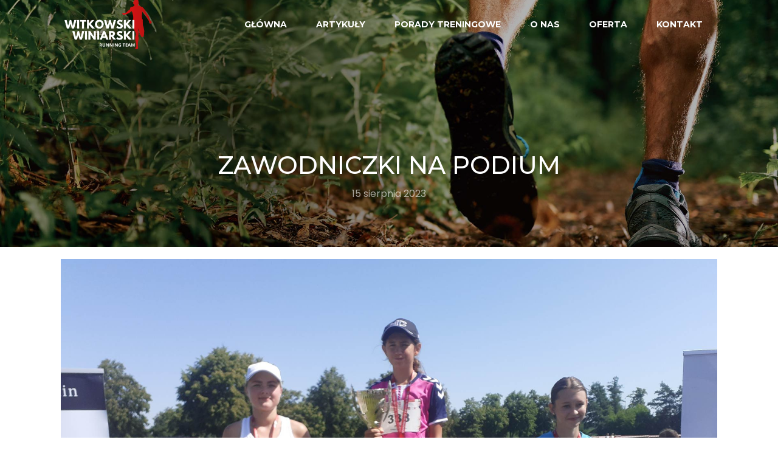

--- FILE ---
content_type: text/html; charset=UTF-8
request_url: https://witkowskiwiniarskirunning.pl/zawodniczki-na-podium/
body_size: 10645
content:
<!DOCTYPE html>
<html lang="pl-PL" itemscope itemtype="https://schema.org/BlogPosting" prefix="og: https://ogp.me/ns#" >
<head>
<meta charset="UTF-8">
<meta name="viewport" content="width=device-width, initial-scale=1.0">
<!-- WP_HEAD() START -->
<link rel="preload" as="style" href="https://fonts.googleapis.com/css?family=Poppins:100,200,300,400,500,600,700,800,900|Montserrat:100,200,300,400,500,600,700,800,900" >
<link rel="stylesheet" href="https://fonts.googleapis.com/css?family=Poppins:100,200,300,400,500,600,700,800,900|Montserrat:100,200,300,400,500,600,700,800,900">
	<style>img:is([sizes="auto" i], [sizes^="auto," i]) { contain-intrinsic-size: 3000px 1500px }</style>
	
<!-- Optymalizacja wyszukiwarek według Rank Math - https://rankmath.com/ -->
<title>ZAWODNICZKI NA PODIUM - WITKOWSKI &amp; WINIARSKI RUNNING TEAM</title>
<meta name="description" content="Dzisiaj w Kobylinie odbył się Jubileuszowy 30. Bieg Piłsudskiego."/>
<meta name="robots" content="index, follow, max-snippet:-1, max-video-preview:-1, max-image-preview:large"/>
<link rel="canonical" href="https://witkowskiwiniarskirunning.pl/zawodniczki-na-podium/" />
<meta property="og:locale" content="pl_PL" />
<meta property="og:type" content="article" />
<meta property="og:title" content="ZAWODNICZKI NA PODIUM - WITKOWSKI &amp; WINIARSKI RUNNING TEAM" />
<meta property="og:description" content="Dzisiaj w Kobylinie odbył się Jubileuszowy 30. Bieg Piłsudskiego." />
<meta property="og:url" content="https://witkowskiwiniarskirunning.pl/zawodniczki-na-podium/" />
<meta property="og:site_name" content="WITKOWSKI &amp; WINIARSKI RUNNING TEAM" />
<meta property="article:section" content="Artykuły" />
<meta property="og:image" content="https://witkowskiwiniarskirunning.pl/wp-content/uploads/2023/08/367512964_227982416416370_420880535087640520_n-1024x768.jpg" />
<meta property="og:image:secure_url" content="https://witkowskiwiniarskirunning.pl/wp-content/uploads/2023/08/367512964_227982416416370_420880535087640520_n-1024x768.jpg" />
<meta property="og:image:width" content="1024" />
<meta property="og:image:height" content="768" />
<meta property="og:image:alt" content="ZAWODNICZKI NA PODIUM" />
<meta property="og:image:type" content="image/jpeg" />
<meta property="article:published_time" content="2023-08-15T15:04:20+02:00" />
<meta name="twitter:card" content="summary_large_image" />
<meta name="twitter:title" content="ZAWODNICZKI NA PODIUM - WITKOWSKI &amp; WINIARSKI RUNNING TEAM" />
<meta name="twitter:description" content="Dzisiaj w Kobylinie odbył się Jubileuszowy 30. Bieg Piłsudskiego." />
<meta name="twitter:image" content="https://witkowskiwiniarskirunning.pl/wp-content/uploads/2023/08/367512964_227982416416370_420880535087640520_n-1024x768.jpg" />
<meta name="twitter:label1" content="Napisane przez" />
<meta name="twitter:data1" content="Marcin Witkowski" />
<meta name="twitter:label2" content="Czas czytania" />
<meta name="twitter:data2" content="Mniej niż minuta" />
<script type="application/ld+json" class="rank-math-schema">{"@context":"https://schema.org","@graph":[{"@type":["Person","Organization"],"@id":"https://witkowskiwiniarskirunning.pl/#person","name":"wrunning","logo":{"@type":"ImageObject","@id":"https://witkowskiwiniarskirunning.pl/#logo","url":"https://witkowskiwiniarskirunning.pl/wp-content/uploads/2020/12/131981107_3635344919892020_8858702715339657650_n.jpg","contentUrl":"https://witkowskiwiniarskirunning.pl/wp-content/uploads/2020/12/131981107_3635344919892020_8858702715339657650_n.jpg","caption":"wrunning","inLanguage":"pl-PL","width":"573","height":"280"},"image":{"@type":"ImageObject","@id":"https://witkowskiwiniarskirunning.pl/#logo","url":"https://witkowskiwiniarskirunning.pl/wp-content/uploads/2020/12/131981107_3635344919892020_8858702715339657650_n.jpg","contentUrl":"https://witkowskiwiniarskirunning.pl/wp-content/uploads/2020/12/131981107_3635344919892020_8858702715339657650_n.jpg","caption":"wrunning","inLanguage":"pl-PL","width":"573","height":"280"}},{"@type":"WebSite","@id":"https://witkowskiwiniarskirunning.pl/#website","url":"https://witkowskiwiniarskirunning.pl","name":"wrunning","publisher":{"@id":"https://witkowskiwiniarskirunning.pl/#person"},"inLanguage":"pl-PL"},{"@type":"ImageObject","@id":"https://witkowskiwiniarskirunning.pl/wp-content/uploads/2023/08/367512964_227982416416370_420880535087640520_n.jpg","url":"https://witkowskiwiniarskirunning.pl/wp-content/uploads/2023/08/367512964_227982416416370_420880535087640520_n.jpg","width":"2048","height":"1536","inLanguage":"pl-PL"},{"@type":"WebPage","@id":"https://witkowskiwiniarskirunning.pl/zawodniczki-na-podium/#webpage","url":"https://witkowskiwiniarskirunning.pl/zawodniczki-na-podium/","name":"ZAWODNICZKI NA PODIUM - WITKOWSKI &amp; WINIARSKI RUNNING TEAM","datePublished":"2023-08-15T15:04:20+02:00","dateModified":"2023-08-15T15:04:20+02:00","isPartOf":{"@id":"https://witkowskiwiniarskirunning.pl/#website"},"primaryImageOfPage":{"@id":"https://witkowskiwiniarskirunning.pl/wp-content/uploads/2023/08/367512964_227982416416370_420880535087640520_n.jpg"},"inLanguage":"pl-PL"},{"@type":"Person","@id":"https://witkowskiwiniarskirunning.pl/author/mwitkowski/","name":"Marcin Witkowski","url":"https://witkowskiwiniarskirunning.pl/author/mwitkowski/","image":{"@type":"ImageObject","@id":"https://secure.gravatar.com/avatar/823dfbf93788efcb67414bc1687e94d813c163cacbd7acf4b9f638f66a02d4cd?s=96&amp;d=mm&amp;r=g","url":"https://secure.gravatar.com/avatar/823dfbf93788efcb67414bc1687e94d813c163cacbd7acf4b9f638f66a02d4cd?s=96&amp;d=mm&amp;r=g","caption":"Marcin Witkowski","inLanguage":"pl-PL"}},{"@type":"BlogPosting","headline":"ZAWODNICZKI NA PODIUM - WITKOWSKI &amp; WINIARSKI RUNNING TEAM","datePublished":"2023-08-15T15:04:20+02:00","dateModified":"2023-08-15T15:04:20+02:00","articleSection":"Artyku\u0142y","author":{"@id":"https://witkowskiwiniarskirunning.pl/author/mwitkowski/","name":"Marcin Witkowski"},"publisher":{"@id":"https://witkowskiwiniarskirunning.pl/#person"},"description":"Dzisiaj w Kobylinie odby\u0142 si\u0119 Jubileuszowy 30. Bieg Pi\u0142sudskiego.","name":"ZAWODNICZKI NA PODIUM - WITKOWSKI &amp; WINIARSKI RUNNING TEAM","@id":"https://witkowskiwiniarskirunning.pl/zawodniczki-na-podium/#richSnippet","isPartOf":{"@id":"https://witkowskiwiniarskirunning.pl/zawodniczki-na-podium/#webpage"},"image":{"@id":"https://witkowskiwiniarskirunning.pl/wp-content/uploads/2023/08/367512964_227982416416370_420880535087640520_n.jpg"},"inLanguage":"pl-PL","mainEntityOfPage":{"@id":"https://witkowskiwiniarskirunning.pl/zawodniczki-na-podium/#webpage"}}]}</script>
<!-- /Wtyczka Rank Math WordPress SEO -->


<link rel='stylesheet' id='wp-block-library-css' href='https://witkowskiwiniarskirunning.pl/wp-includes/css/dist/block-library/style.min.css?ver=6.8.3' type='text/css' media='all' />
<style id='classic-theme-styles-inline-css' type='text/css'>
/*! This file is auto-generated */
.wp-block-button__link{color:#fff;background-color:#32373c;border-radius:9999px;box-shadow:none;text-decoration:none;padding:calc(.667em + 2px) calc(1.333em + 2px);font-size:1.125em}.wp-block-file__button{background:#32373c;color:#fff;text-decoration:none}
</style>
<style id='global-styles-inline-css' type='text/css'>
:root{--wp--preset--aspect-ratio--square: 1;--wp--preset--aspect-ratio--4-3: 4/3;--wp--preset--aspect-ratio--3-4: 3/4;--wp--preset--aspect-ratio--3-2: 3/2;--wp--preset--aspect-ratio--2-3: 2/3;--wp--preset--aspect-ratio--16-9: 16/9;--wp--preset--aspect-ratio--9-16: 9/16;--wp--preset--color--black: #000000;--wp--preset--color--cyan-bluish-gray: #abb8c3;--wp--preset--color--white: #ffffff;--wp--preset--color--pale-pink: #f78da7;--wp--preset--color--vivid-red: #cf2e2e;--wp--preset--color--luminous-vivid-orange: #ff6900;--wp--preset--color--luminous-vivid-amber: #fcb900;--wp--preset--color--light-green-cyan: #7bdcb5;--wp--preset--color--vivid-green-cyan: #00d084;--wp--preset--color--pale-cyan-blue: #8ed1fc;--wp--preset--color--vivid-cyan-blue: #0693e3;--wp--preset--color--vivid-purple: #9b51e0;--wp--preset--gradient--vivid-cyan-blue-to-vivid-purple: linear-gradient(135deg,rgba(6,147,227,1) 0%,rgb(155,81,224) 100%);--wp--preset--gradient--light-green-cyan-to-vivid-green-cyan: linear-gradient(135deg,rgb(122,220,180) 0%,rgb(0,208,130) 100%);--wp--preset--gradient--luminous-vivid-amber-to-luminous-vivid-orange: linear-gradient(135deg,rgba(252,185,0,1) 0%,rgba(255,105,0,1) 100%);--wp--preset--gradient--luminous-vivid-orange-to-vivid-red: linear-gradient(135deg,rgba(255,105,0,1) 0%,rgb(207,46,46) 100%);--wp--preset--gradient--very-light-gray-to-cyan-bluish-gray: linear-gradient(135deg,rgb(238,238,238) 0%,rgb(169,184,195) 100%);--wp--preset--gradient--cool-to-warm-spectrum: linear-gradient(135deg,rgb(74,234,220) 0%,rgb(151,120,209) 20%,rgb(207,42,186) 40%,rgb(238,44,130) 60%,rgb(251,105,98) 80%,rgb(254,248,76) 100%);--wp--preset--gradient--blush-light-purple: linear-gradient(135deg,rgb(255,206,236) 0%,rgb(152,150,240) 100%);--wp--preset--gradient--blush-bordeaux: linear-gradient(135deg,rgb(254,205,165) 0%,rgb(254,45,45) 50%,rgb(107,0,62) 100%);--wp--preset--gradient--luminous-dusk: linear-gradient(135deg,rgb(255,203,112) 0%,rgb(199,81,192) 50%,rgb(65,88,208) 100%);--wp--preset--gradient--pale-ocean: linear-gradient(135deg,rgb(255,245,203) 0%,rgb(182,227,212) 50%,rgb(51,167,181) 100%);--wp--preset--gradient--electric-grass: linear-gradient(135deg,rgb(202,248,128) 0%,rgb(113,206,126) 100%);--wp--preset--gradient--midnight: linear-gradient(135deg,rgb(2,3,129) 0%,rgb(40,116,252) 100%);--wp--preset--font-size--small: 13px;--wp--preset--font-size--medium: 20px;--wp--preset--font-size--large: 36px;--wp--preset--font-size--x-large: 42px;--wp--preset--spacing--20: 0.44rem;--wp--preset--spacing--30: 0.67rem;--wp--preset--spacing--40: 1rem;--wp--preset--spacing--50: 1.5rem;--wp--preset--spacing--60: 2.25rem;--wp--preset--spacing--70: 3.38rem;--wp--preset--spacing--80: 5.06rem;--wp--preset--shadow--natural: 6px 6px 9px rgba(0, 0, 0, 0.2);--wp--preset--shadow--deep: 12px 12px 50px rgba(0, 0, 0, 0.4);--wp--preset--shadow--sharp: 6px 6px 0px rgba(0, 0, 0, 0.2);--wp--preset--shadow--outlined: 6px 6px 0px -3px rgba(255, 255, 255, 1), 6px 6px rgba(0, 0, 0, 1);--wp--preset--shadow--crisp: 6px 6px 0px rgba(0, 0, 0, 1);}:where(.is-layout-flex){gap: 0.5em;}:where(.is-layout-grid){gap: 0.5em;}body .is-layout-flex{display: flex;}.is-layout-flex{flex-wrap: wrap;align-items: center;}.is-layout-flex > :is(*, div){margin: 0;}body .is-layout-grid{display: grid;}.is-layout-grid > :is(*, div){margin: 0;}:where(.wp-block-columns.is-layout-flex){gap: 2em;}:where(.wp-block-columns.is-layout-grid){gap: 2em;}:where(.wp-block-post-template.is-layout-flex){gap: 1.25em;}:where(.wp-block-post-template.is-layout-grid){gap: 1.25em;}.has-black-color{color: var(--wp--preset--color--black) !important;}.has-cyan-bluish-gray-color{color: var(--wp--preset--color--cyan-bluish-gray) !important;}.has-white-color{color: var(--wp--preset--color--white) !important;}.has-pale-pink-color{color: var(--wp--preset--color--pale-pink) !important;}.has-vivid-red-color{color: var(--wp--preset--color--vivid-red) !important;}.has-luminous-vivid-orange-color{color: var(--wp--preset--color--luminous-vivid-orange) !important;}.has-luminous-vivid-amber-color{color: var(--wp--preset--color--luminous-vivid-amber) !important;}.has-light-green-cyan-color{color: var(--wp--preset--color--light-green-cyan) !important;}.has-vivid-green-cyan-color{color: var(--wp--preset--color--vivid-green-cyan) !important;}.has-pale-cyan-blue-color{color: var(--wp--preset--color--pale-cyan-blue) !important;}.has-vivid-cyan-blue-color{color: var(--wp--preset--color--vivid-cyan-blue) !important;}.has-vivid-purple-color{color: var(--wp--preset--color--vivid-purple) !important;}.has-black-background-color{background-color: var(--wp--preset--color--black) !important;}.has-cyan-bluish-gray-background-color{background-color: var(--wp--preset--color--cyan-bluish-gray) !important;}.has-white-background-color{background-color: var(--wp--preset--color--white) !important;}.has-pale-pink-background-color{background-color: var(--wp--preset--color--pale-pink) !important;}.has-vivid-red-background-color{background-color: var(--wp--preset--color--vivid-red) !important;}.has-luminous-vivid-orange-background-color{background-color: var(--wp--preset--color--luminous-vivid-orange) !important;}.has-luminous-vivid-amber-background-color{background-color: var(--wp--preset--color--luminous-vivid-amber) !important;}.has-light-green-cyan-background-color{background-color: var(--wp--preset--color--light-green-cyan) !important;}.has-vivid-green-cyan-background-color{background-color: var(--wp--preset--color--vivid-green-cyan) !important;}.has-pale-cyan-blue-background-color{background-color: var(--wp--preset--color--pale-cyan-blue) !important;}.has-vivid-cyan-blue-background-color{background-color: var(--wp--preset--color--vivid-cyan-blue) !important;}.has-vivid-purple-background-color{background-color: var(--wp--preset--color--vivid-purple) !important;}.has-black-border-color{border-color: var(--wp--preset--color--black) !important;}.has-cyan-bluish-gray-border-color{border-color: var(--wp--preset--color--cyan-bluish-gray) !important;}.has-white-border-color{border-color: var(--wp--preset--color--white) !important;}.has-pale-pink-border-color{border-color: var(--wp--preset--color--pale-pink) !important;}.has-vivid-red-border-color{border-color: var(--wp--preset--color--vivid-red) !important;}.has-luminous-vivid-orange-border-color{border-color: var(--wp--preset--color--luminous-vivid-orange) !important;}.has-luminous-vivid-amber-border-color{border-color: var(--wp--preset--color--luminous-vivid-amber) !important;}.has-light-green-cyan-border-color{border-color: var(--wp--preset--color--light-green-cyan) !important;}.has-vivid-green-cyan-border-color{border-color: var(--wp--preset--color--vivid-green-cyan) !important;}.has-pale-cyan-blue-border-color{border-color: var(--wp--preset--color--pale-cyan-blue) !important;}.has-vivid-cyan-blue-border-color{border-color: var(--wp--preset--color--vivid-cyan-blue) !important;}.has-vivid-purple-border-color{border-color: var(--wp--preset--color--vivid-purple) !important;}.has-vivid-cyan-blue-to-vivid-purple-gradient-background{background: var(--wp--preset--gradient--vivid-cyan-blue-to-vivid-purple) !important;}.has-light-green-cyan-to-vivid-green-cyan-gradient-background{background: var(--wp--preset--gradient--light-green-cyan-to-vivid-green-cyan) !important;}.has-luminous-vivid-amber-to-luminous-vivid-orange-gradient-background{background: var(--wp--preset--gradient--luminous-vivid-amber-to-luminous-vivid-orange) !important;}.has-luminous-vivid-orange-to-vivid-red-gradient-background{background: var(--wp--preset--gradient--luminous-vivid-orange-to-vivid-red) !important;}.has-very-light-gray-to-cyan-bluish-gray-gradient-background{background: var(--wp--preset--gradient--very-light-gray-to-cyan-bluish-gray) !important;}.has-cool-to-warm-spectrum-gradient-background{background: var(--wp--preset--gradient--cool-to-warm-spectrum) !important;}.has-blush-light-purple-gradient-background{background: var(--wp--preset--gradient--blush-light-purple) !important;}.has-blush-bordeaux-gradient-background{background: var(--wp--preset--gradient--blush-bordeaux) !important;}.has-luminous-dusk-gradient-background{background: var(--wp--preset--gradient--luminous-dusk) !important;}.has-pale-ocean-gradient-background{background: var(--wp--preset--gradient--pale-ocean) !important;}.has-electric-grass-gradient-background{background: var(--wp--preset--gradient--electric-grass) !important;}.has-midnight-gradient-background{background: var(--wp--preset--gradient--midnight) !important;}.has-small-font-size{font-size: var(--wp--preset--font-size--small) !important;}.has-medium-font-size{font-size: var(--wp--preset--font-size--medium) !important;}.has-large-font-size{font-size: var(--wp--preset--font-size--large) !important;}.has-x-large-font-size{font-size: var(--wp--preset--font-size--x-large) !important;}
:where(.wp-block-post-template.is-layout-flex){gap: 1.25em;}:where(.wp-block-post-template.is-layout-grid){gap: 1.25em;}
:where(.wp-block-columns.is-layout-flex){gap: 2em;}:where(.wp-block-columns.is-layout-grid){gap: 2em;}
:root :where(.wp-block-pullquote){font-size: 1.5em;line-height: 1.6;}
</style>
<link rel='stylesheet' id='oxygen-css' href='https://witkowskiwiniarskirunning.pl/wp-content/plugins/oxygen/component-framework/oxygen.css?ver=4.9.1' type='text/css' media='all' />
<script type="text/javascript" src="https://witkowskiwiniarskirunning.pl/wp-includes/js/jquery/jquery.min.js?ver=3.7.1" id="jquery-core-js"></script>

<!-- OG: 3.3.7 --><link rel="image_src" href="https://witkowskiwiniarskirunning.pl/wp-content/uploads/2023/08/367512964_227982416416370_420880535087640520_n.jpg"><meta name="msapplication-TileImage" content="https://witkowskiwiniarskirunning.pl/wp-content/uploads/2023/08/367512964_227982416416370_420880535087640520_n.jpg">
<meta property="og:image" content="https://witkowskiwiniarskirunning.pl/wp-content/uploads/2023/08/367512964_227982416416370_420880535087640520_n.jpg"><meta property="og:image:secure_url" content="https://witkowskiwiniarskirunning.pl/wp-content/uploads/2023/08/367512964_227982416416370_420880535087640520_n.jpg"><meta property="og:image:width" content="2048"><meta property="og:image:height" content="1536"><meta property="og:image:alt" content="367512964_227982416416370_420880535087640520_n"><meta property="og:image:type" content="image/jpeg"><meta property="og:description" content="Dzisiaj w Kobylinie odbył się Jubileuszowy 30. Bieg Piłsudskiego. W biegu szkolnym przełajowym na dystansie 800 m startowały moje podopieczne które zajęły miejsca na podium. Oliwia Chytrowska- drugie miejsce Nikola Łacina- trzecie miejsce Zapraszamy młodzież w wieku 12-18 lat z Krotoszyna i okolic do naszej grupy."><meta property="og:type" content="article"><meta property="og:locale" content="pl_PL"><meta property="og:site_name" content="WITKOWSKI &amp; WINIARSKI RUNNING TEAM"><meta property="og:title" content="ZAWODNICZKI NA PODIUM"><meta property="og:url" content="https://witkowskiwiniarskirunning.pl/zawodniczki-na-podium/"><meta property="og:updated_time" content="2023-08-15T15:04:20+02:00">
<meta property="article:published_time" content="2023-08-15T13:04:20+00:00"><meta property="article:modified_time" content="2023-08-15T13:04:20+00:00"><meta property="article:section" content="Artykuły"><meta property="article:author:first_name" content="Marcin"><meta property="article:author:last_name" content="Witkowski"><meta property="article:author:username" content="Marcin Witkowski">
<meta property="twitter:partner" content="ogwp"><meta property="twitter:card" content="summary_large_image"><meta property="twitter:image" content="https://witkowskiwiniarskirunning.pl/wp-content/uploads/2023/08/367512964_227982416416370_420880535087640520_n.jpg"><meta property="twitter:image:alt" content="367512964_227982416416370_420880535087640520_n"><meta property="twitter:title" content="ZAWODNICZKI NA PODIUM"><meta property="twitter:description" content="Dzisiaj w Kobylinie odbył się Jubileuszowy 30. Bieg Piłsudskiego. W biegu szkolnym przełajowym na dystansie 800 m startowały moje podopieczne które zajęły miejsca na podium. Oliwia Chytrowska-..."><meta property="twitter:url" content="https://witkowskiwiniarskirunning.pl/zawodniczki-na-podium/"><meta property="twitter:label1" content="Czas czytania"><meta property="twitter:data1" content="Mniej niż minuta">
<meta itemprop="image" content="https://witkowskiwiniarskirunning.pl/wp-content/uploads/2023/08/367512964_227982416416370_420880535087640520_n.jpg"><meta itemprop="name" content="ZAWODNICZKI NA PODIUM"><meta itemprop="description" content="Dzisiaj w Kobylinie odbył się Jubileuszowy 30. Bieg Piłsudskiego. W biegu szkolnym przełajowym na dystansie 800 m startowały moje podopieczne które zajęły miejsca na podium. Oliwia Chytrowska- drugie miejsce Nikola Łacina- trzecie miejsce Zapraszamy młodzież w wieku 12-18 lat z Krotoszyna i okolic do naszej grupy."><meta itemprop="datePublished" content="2023-08-15"><meta itemprop="dateModified" content="2023-08-15T13:04:20+00:00">
<meta property="profile:first_name" content="Marcin"><meta property="profile:last_name" content="Witkowski"><meta property="profile:username" content="Marcin Witkowski">
<!-- /OG -->

<link rel="https://api.w.org/" href="https://witkowskiwiniarskirunning.pl/wp-json/" /><link rel="alternate" title="JSON" type="application/json" href="https://witkowskiwiniarskirunning.pl/wp-json/wp/v2/posts/8339" /><link rel="EditURI" type="application/rsd+xml" title="RSD" href="https://witkowskiwiniarskirunning.pl/xmlrpc.php?rsd" />
<meta name="generator" content="WordPress 6.8.3" />
<link rel='shortlink' href='https://witkowskiwiniarskirunning.pl/?p=8339' />
<link rel="alternate" title="oEmbed (JSON)" type="application/json+oembed" href="https://witkowskiwiniarskirunning.pl/wp-json/oembed/1.0/embed?url=https%3A%2F%2Fwitkowskiwiniarskirunning.pl%2Fzawodniczki-na-podium%2F" />
<link rel="alternate" title="oEmbed (XML)" type="text/xml+oembed" href="https://witkowskiwiniarskirunning.pl/wp-json/oembed/1.0/embed?url=https%3A%2F%2Fwitkowskiwiniarskirunning.pl%2Fzawodniczki-na-podium%2F&#038;format=xml" />
<!-- Global site tag (gtag.js) - Google Analytics -->
<script async src="https://www.googletagmanager.com/gtag/js?id=G-CC85GCK9YN"></script>
<script>
  window.dataLayer = window.dataLayer || [];
  function gtag(){dataLayer.push(arguments);}
  gtag('js', new Date());

  gtag('config', 'G-CC85GCK9YN');
</script><meta name="facebook-domain-verification" content="17gbdd3rt7p42qfe9hz7t7ftlpjf2d" /><link rel="icon" href="https://witkowskiwiniarskirunning.pl/wp-content/uploads/2024/05/cropped-logomy-32x32.jpg" sizes="32x32" />
<link rel="icon" href="https://witkowskiwiniarskirunning.pl/wp-content/uploads/2024/05/cropped-logomy-192x192.jpg" sizes="192x192" />
<link rel="apple-touch-icon" href="https://witkowskiwiniarskirunning.pl/wp-content/uploads/2024/05/cropped-logomy-180x180.jpg" />
<meta name="msapplication-TileImage" content="https://witkowskiwiniarskirunning.pl/wp-content/uploads/2024/05/cropped-logomy-270x270.jpg" />
		<style type="text/css" id="wp-custom-css">
			.oxy-stock-content-styles {
	word-break: break-word;
}

#fluentform_1_success p {
	color: white !important;
}

.ff-el-input--label {
	color: white !important;
	font-size: 14px !important;
}

.ff-btn {
	background: black !important;
	color: white !important;
	padding: 12px 36px !important;
}		</style>
		<link rel='stylesheet' id='oxygen-cache-10-css' href='//witkowskiwiniarskirunning.pl/wp-content/uploads/oxygen/css/10.css?cache=1756976166&#038;ver=6.8.3' type='text/css' media='all' />
<link rel='stylesheet' id='oxygen-cache-6-css' href='//witkowskiwiniarskirunning.pl/wp-content/uploads/oxygen/css/6.css?cache=1726561783&#038;ver=6.8.3' type='text/css' media='all' />
<link rel='stylesheet' id='oxygen-universal-styles-css' href='//witkowskiwiniarskirunning.pl/wp-content/uploads/oxygen/css/universal.css?cache=1759735990&#038;ver=6.8.3' type='text/css' media='all' />
<!-- END OF WP_HEAD() -->
</head>
<body class="wp-singular post-template-default single single-post postid-8339 single-format-standard wp-theme-oxygen-is-not-a-theme  wp-embed-responsive oxygen-body" >

<script src="https://ajax.googleapis.com/ajax/libs/jquery/2.1.1/jquery.min.js"></script>


						<div id="div_block-148-87" class="ct-div-block" ><div id="div_block-144-87" class="ct-div-block" ><header id="_header-2-87" class="oxy-header-wrapper oxy-sticky-header oxy-overlay-header oxy-header" ><div id="_header_row-22-87" class="oxygen-hide-in-sticky oxy-header-row" ><div class="oxy-header-container"><div id="_header_left-23-87" class="oxy-header-left" ><a id="link-24-87" class="ct-link hosting-logo" href="/" target="_self"  ><img  id="image-25-87" alt="" src="https://witkowskiwiniarskirunning.pl/wp-content/uploads/2024/05/2.png" class="ct-image"/></a></div><div id="_header_center-26-87" class="oxy-header-center" ></div><div id="_header_right-28-87" class="oxy-header-right" ><nav id="_nav_menu-27-87" class="oxy-nav-menu" ><div class='oxy-menu-toggle'><div class='oxy-nav-menu-hamburger-wrap'><div class='oxy-nav-menu-hamburger'><div class='oxy-nav-menu-hamburger-line'></div><div class='oxy-nav-menu-hamburger-line'></div><div class='oxy-nav-menu-hamburger-line'></div></div></div></div><div class="menu-menu-glowne-container"><ul id="menu-menu-glowne" class="oxy-nav-menu-list"><li id="menu-item-56" class="menu-item menu-item-type-post_type menu-item-object-page menu-item-home menu-item-56"><a href="https://witkowskiwiniarskirunning.pl/">Główna</a></li>
<li id="menu-item-55" class="menu-item menu-item-type-post_type menu-item-object-page menu-item-55"><a href="https://witkowskiwiniarskirunning.pl/artykuly/">Artykuły</a></li>
<li id="menu-item-52" class="menu-item menu-item-type-post_type menu-item-object-page menu-item-52"><a href="https://witkowskiwiniarskirunning.pl/porady-treningowe/">Porady treningowe</a></li>
<li id="menu-item-53" class="menu-item menu-item-type-post_type menu-item-object-page menu-item-53"><a href="https://witkowskiwiniarskirunning.pl/o-nas/">O nas</a></li>
<li id="menu-item-90" class="menu-item menu-item-type-post_type menu-item-object-page menu-item-90"><a href="https://witkowskiwiniarskirunning.pl/cennik/">Oferta</a></li>
<li id="menu-item-54" class="menu-item menu-item-type-post_type menu-item-object-page menu-item-54"><a href="https://witkowskiwiniarskirunning.pl/kontakt/">Kontakt</a></li>
</ul></div></nav></div></div></div><div id="_header_row-163-10" class="oxygen-show-in-sticky-only oxy-header-row" ><div class="oxy-header-container"><div id="_header_left-164-10" class="oxy-header-left" ><a id="link-165-10" class="ct-link hosting-logo" href="/" target="_self"  ><img  id="image-166-10" alt="" src="https://witkowskiwiniarskirunning.pl/wp-content/uploads/2024/05/1.png" class="ct-image"/></a></div><div id="_header_center-167-10" class="oxy-header-center" ></div><div id="_header_right-168-10" class="oxy-header-right" ><nav id="_nav_menu-169-10" class="oxy-nav-menu" ><div class='oxy-menu-toggle'><div class='oxy-nav-menu-hamburger-wrap'><div class='oxy-nav-menu-hamburger'><div class='oxy-nav-menu-hamburger-line'></div><div class='oxy-nav-menu-hamburger-line'></div><div class='oxy-nav-menu-hamburger-line'></div></div></div></div><div class="menu-menu-glowne-container"><ul id="menu-menu-glowne-1" class="oxy-nav-menu-list"><li class="menu-item menu-item-type-post_type menu-item-object-page menu-item-home menu-item-56"><a href="https://witkowskiwiniarskirunning.pl/">Główna</a></li>
<li class="menu-item menu-item-type-post_type menu-item-object-page menu-item-55"><a href="https://witkowskiwiniarskirunning.pl/artykuly/">Artykuły</a></li>
<li class="menu-item menu-item-type-post_type menu-item-object-page menu-item-52"><a href="https://witkowskiwiniarskirunning.pl/porady-treningowe/">Porady treningowe</a></li>
<li class="menu-item menu-item-type-post_type menu-item-object-page menu-item-53"><a href="https://witkowskiwiniarskirunning.pl/o-nas/">O nas</a></li>
<li class="menu-item menu-item-type-post_type menu-item-object-page menu-item-90"><a href="https://witkowskiwiniarskirunning.pl/cennik/">Oferta</a></li>
<li class="menu-item menu-item-type-post_type menu-item-object-page menu-item-54"><a href="https://witkowskiwiniarskirunning.pl/kontakt/">Kontakt</a></li>
</ul></div></nav></div></div></div></header>
				<script type="text/javascript">
			jQuery(document).ready(function() {
				var selector = "#_header-2-87",
					scrollval = parseInt("300");
				if (!scrollval || scrollval < 1) {
										if (jQuery(window).width() >= 1121){
											jQuery("body").css("margin-top", jQuery(selector).outerHeight());
						jQuery(selector).addClass("oxy-sticky-header-active");
										}
									}
				else {
					var scrollTopOld = 0;
					jQuery(window).scroll(function() {
						if (!jQuery('body').hasClass('oxy-nav-menu-prevent-overflow')) {
							if (jQuery(this).scrollTop() > scrollval 
																) {
								if (
																		jQuery(window).width() >= 1121 && 
																		!jQuery(selector).hasClass("oxy-sticky-header-active")) {
									if (jQuery(selector).css('position')!='absolute') {
										jQuery("body").css("margin-top", jQuery(selector).outerHeight());
									}
									jQuery(selector)
										.addClass("oxy-sticky-header-active")
																			.addClass("oxy-sticky-header-fade-in");
																	}
							}
							else {
								jQuery(selector)
									.removeClass("oxy-sticky-header-fade-in")
									.removeClass("oxy-sticky-header-active");
								if (jQuery(selector).css('position')!='absolute') {
									jQuery("body").css("margin-top", "");
								}
							}
							scrollTopOld = jQuery(this).scrollTop();
						}
					})
				}
			});
		</script><header id="_header-187-10" class="oxy-header-wrapper oxy-overlay-header oxy-header" ><div id="_header_row-188-10" class="oxy-header-row" ><div class="oxy-header-container"><div id="_header_left-189-10" class="oxy-header-left" ><a id="link-192-10" class="ct-link" href="/" target="_self"  ><img  id="image-193-10" alt="" src="https://witkowskiwiniarskirunning.pl/wp-content/uploads/2024/05/2.png" class="ct-image"/></a></div><div id="_header_center-190-10" class="oxy-header-center" ></div><div id="_header_right-191-10" class="oxy-header-right" ><nav id="_nav_menu-194-10" class="oxy-nav-menu oxy-nav-menu-dropdowns" ><div class='oxy-menu-toggle'><div class='oxy-nav-menu-hamburger-wrap'><div class='oxy-nav-menu-hamburger'><div class='oxy-nav-menu-hamburger-line'></div><div class='oxy-nav-menu-hamburger-line'></div><div class='oxy-nav-menu-hamburger-line'></div></div></div></div><div class="menu-menu-glowne-container"><ul id="menu-menu-glowne-2" class="oxy-nav-menu-list"><li class="menu-item menu-item-type-post_type menu-item-object-page menu-item-home menu-item-56"><a href="https://witkowskiwiniarskirunning.pl/">Główna</a></li>
<li class="menu-item menu-item-type-post_type menu-item-object-page menu-item-55"><a href="https://witkowskiwiniarskirunning.pl/artykuly/">Artykuły</a></li>
<li class="menu-item menu-item-type-post_type menu-item-object-page menu-item-52"><a href="https://witkowskiwiniarskirunning.pl/porady-treningowe/">Porady treningowe</a></li>
<li class="menu-item menu-item-type-post_type menu-item-object-page menu-item-53"><a href="https://witkowskiwiniarskirunning.pl/o-nas/">O nas</a></li>
<li class="menu-item menu-item-type-post_type menu-item-object-page menu-item-90"><a href="https://witkowskiwiniarskirunning.pl/cennik/">Oferta</a></li>
<li class="menu-item menu-item-type-post_type menu-item-object-page menu-item-54"><a href="https://witkowskiwiniarskirunning.pl/kontakt/">Kontakt</a></li>
</ul></div></nav></div></div></div></header>
		<section id="section-8-111" class=" ct-section" ><div class="ct-section-inner-wrap"><h1 id="headline-10-111" class="ct-headline hosting-heading-one"><span id="span-11-111" class="ct-span" >ZAWODNICZKI NA PODIUM</span></h1><div id="text_block-12-111" class="ct-text-block" ><span id="span-13-111" class="ct-span" >15 sierpnia 2023</span></div></div></section><section id="section-3-111" class=" ct-section" ><div class="ct-section-inner-wrap"><img  id="image-22-6" alt="" src="https://witkowskiwiniarskirunning.pl/wp-content/uploads/2023/08/367512964_227982416416370_420880535087640520_n.jpg" class="ct-image"/><div id="text_block-5-111" class="ct-text-block" ><span id="span-7-111" class="ct-span oxy-stock-content-styles hosting-other-single" >
<p>Dzisiaj w Kobylinie odbył się Jubileuszowy 30. Bieg Piłsudskiego.</p>



<p>W biegu szkolnym przełajowym na dystansie 800 m startowały moje podopieczne które zajęły miejsca na podium.</p>



<p><img loading="lazy" decoding="async" height="16" width="16" alt="👉" src="https://static.xx.fbcdn.net/images/emoji.php/v9/t51/1/16/1f449.png"> Oliwia Chytrowska- drugie miejsce<img loading="lazy" decoding="async" height="16" width="16" alt="🥈" src="https://static.xx.fbcdn.net/images/emoji.php/v9/t15/1/16/1f948.png"></p>



<p><img loading="lazy" decoding="async" height="16" width="16" alt="👉" src="https://static.xx.fbcdn.net/images/emoji.php/v9/t51/1/16/1f449.png"> Nikola Łacina- trzecie miejsce <img loading="lazy" decoding="async" height="16" width="16" alt="🥉" src="https://static.xx.fbcdn.net/images/emoji.php/v9/t96/1/16/1f949.png"></p>



<p><a></a>Zapraszamy młodzież w wieku 12-18 lat z Krotoszyna i okolic</p>



<p>do naszej grupy.  </p>
</span></div><div id="code_block-4-111" class="ct-code-block" ><!-- --></div><div id="new_columns-24-6" class="ct-new-columns" ><div id="div_block-25-6" class="ct-div-block" ><div id="code_block-28-6" class="ct-code-block" ><a href="https://witkowskiwiniarskirunning.pl/wyniki-moich-podopiecznych-z-12-13-sierpnia-2023/" rel="prev">&laquo; Poprzedni</a></div></div><div id="div_block-26-6" class="ct-div-block" ><div id="code_block-29-6" class="ct-code-block" ><a href="https://witkowskiwiniarskirunning.pl/wyniki-witkowski-running-team-z-xxx-biegu-im-marszalka-jozefa-pilsudskiego/" rel="next">Natępny &raquo; </a></div></div></div></div></section></div><section id="section-8-87" class=" ct-section" ><div class="ct-section-inner-wrap"><div id="new_columns-121-87" class="ct-new-columns" ><div id="div_block-122-87" class="ct-div-block" ><a id="link-129-87" class="ct-link hosting-logo" href="/" target="_self"  ><img  id="image-130-87" alt="" src="https://witkowskiwiniarskirunning.pl/wp-content/uploads/2024/05/2.png" class="ct-image"/></a></div><div id="div_block-123-87" class="ct-div-block" ><h3 id="headline-181-10" class="ct-headline">Menu</h3><nav id="_nav_menu-124-87" class="oxy-nav-menu oxy-nav-menu-dropdown-arrow oxy-nav-menu-vertical" ><div class='oxy-menu-toggle'><div class='oxy-nav-menu-hamburger-wrap'><div class='oxy-nav-menu-hamburger'><div class='oxy-nav-menu-hamburger-line'></div><div class='oxy-nav-menu-hamburger-line'></div><div class='oxy-nav-menu-hamburger-line'></div></div></div></div><div class="menu-menu-glowne-container"><ul id="menu-menu-glowne-3" class="oxy-nav-menu-list"><li class="menu-item menu-item-type-post_type menu-item-object-page menu-item-home menu-item-56"><a href="https://witkowskiwiniarskirunning.pl/">Główna</a></li>
<li class="menu-item menu-item-type-post_type menu-item-object-page menu-item-55"><a href="https://witkowskiwiniarskirunning.pl/artykuly/">Artykuły</a></li>
<li class="menu-item menu-item-type-post_type menu-item-object-page menu-item-52"><a href="https://witkowskiwiniarskirunning.pl/porady-treningowe/">Porady treningowe</a></li>
<li class="menu-item menu-item-type-post_type menu-item-object-page menu-item-53"><a href="https://witkowskiwiniarskirunning.pl/o-nas/">O nas</a></li>
<li class="menu-item menu-item-type-post_type menu-item-object-page menu-item-90"><a href="https://witkowskiwiniarskirunning.pl/cennik/">Oferta</a></li>
<li class="menu-item menu-item-type-post_type menu-item-object-page menu-item-54"><a href="https://witkowskiwiniarskirunning.pl/kontakt/">Kontakt</a></li>
</ul></div></nav></div><div id="div_block-125-87" class="ct-div-block" ><h3 id="headline-138-87" class="ct-headline">Polub nas</h3><div id="_social_icons-141-87" class="oxy-social-icons" ><a href='https://www.facebook.com/TeoriaBieganiaWitkowskiegoWiniarskiego/' target='_blank' class='oxy-social-icons-facebook'><svg><title>Visit our Facebook</title><use xlink:href='#oxy-social-icons-icon-facebook'></use></svg></a><a href='https://www.instagram.com/teoria_biegania/' target='_blank' class='oxy-social-icons-instagram'><svg><title>Visit our Instagram</title><use xlink:href='#oxy-social-icons-icon-instagram'></use></svg></a><a href='https://www.youtube.com/@teoriabiegania' target='_blank' class='oxy-social-icons-youtube'><svg><title>Visit our YouTube channel</title><use xlink:href='#oxy-social-icons-icon-youtube'></use></svg></a></div></div></div><div id="new_columns-153-10" class="ct-new-columns" ><div id="div_block-154-10" class="ct-div-block hosting-footer-1-column" ><div id="text_block-177-10" class="ct-text-block" >Copyright © 2020 | <span id="span-178-10" class="ct-span" >WITKOWSKI &amp; WINIARSKI RUNNING TEAM</span></div></div><div id="div_block-160-10" class="ct-div-block hosting-footer-1-column" ><div id="_rich_text-180-10" class="oxy-rich-text" ><p>Realizacja: <a href="https://elevationgroup.cc/">Elevation Group</a></p></div><div id="code_block-195-10" class="ct-code-block" ><!-- Created by Luke Wojcik --></div></div></div></div></section></div>	<!-- WP_FOOTER -->
<script type="speculationrules">
{"prefetch":[{"source":"document","where":{"and":[{"href_matches":"\/*"},{"not":{"href_matches":["\/wp-*.php","\/wp-admin\/*","\/wp-content\/uploads\/*","\/wp-content\/*","\/wp-content\/plugins\/*","\/wp-content\/themes\/twentytwenty\/*","\/wp-content\/themes\/oxygen-is-not-a-theme\/*","\/*\\?(.+)"]}},{"not":{"selector_matches":"a[rel~=\"nofollow\"]"}},{"not":{"selector_matches":".no-prefetch, .no-prefetch a"}}]},"eagerness":"conservative"}]}
</script>

		<script type="text/javascript">
			jQuery(document).ready(function() {
				jQuery('body').on('click', '.oxy-menu-toggle', function() {
					jQuery(this).parent('.oxy-nav-menu').toggleClass('oxy-nav-menu-open');
					jQuery('body').toggleClass('oxy-nav-menu-prevent-overflow');
					jQuery('html').toggleClass('oxy-nav-menu-prevent-overflow');
				});
				var selector = '.oxy-nav-menu-open .menu-item a[href*="#"]';
				jQuery('body').on('click', selector, function(){
					jQuery('.oxy-nav-menu-open').removeClass('oxy-nav-menu-open');
					jQuery('body').removeClass('oxy-nav-menu-prevent-overflow');
					jQuery('html').removeClass('oxy-nav-menu-prevent-overflow');
					jQuery(this).click();
				});
			});
		</script>

	
		<svg style="position: absolute; width: 0; height: 0; overflow: hidden;" version="1.1" xmlns="http://www.w3.org/2000/svg" xmlns:xlink="http://www.w3.org/1999/xlink">
		   <defs>
		      <symbol id="oxy-social-icons-icon-linkedin" viewBox="0 0 32 32">
		         <title>linkedin</title>
		         <path d="M12 12h5.535v2.837h0.079c0.77-1.381 2.655-2.837 5.464-2.837 5.842 0 6.922 3.637 6.922 8.367v9.633h-5.769v-8.54c0-2.037-0.042-4.657-3.001-4.657-3.005 0-3.463 2.218-3.463 4.509v8.688h-5.767v-18z"></path>
		         <path d="M2 12h6v18h-6v-18z"></path>
		         <path d="M8 7c0 1.657-1.343 3-3 3s-3-1.343-3-3c0-1.657 1.343-3 3-3s3 1.343 3 3z"></path>
		      </symbol>
		      <symbol id="oxy-social-icons-icon-facebook" viewBox="0 0 32 32">
		         <title>facebook</title>
		         <path d="M19 6h5v-6h-5c-3.86 0-7 3.14-7 7v3h-4v6h4v16h6v-16h5l1-6h-6v-3c0-0.542 0.458-1 1-1z"></path>
		      </symbol>
		      <symbol id="oxy-social-icons-icon-pinterest" viewBox="0 0 32 32">
		         <title>pinterest</title>
		         <path d="M16 2.138c-7.656 0-13.863 6.206-13.863 13.863 0 5.875 3.656 10.887 8.813 12.906-0.119-1.094-0.231-2.781 0.050-3.975 0.25-1.081 1.625-6.887 1.625-6.887s-0.412-0.831-0.412-2.056c0-1.925 1.119-3.369 2.506-3.369 1.181 0 1.756 0.887 1.756 1.95 0 1.188-0.756 2.969-1.15 4.613-0.331 1.381 0.688 2.506 2.050 2.506 2.462 0 4.356-2.6 4.356-6.35 0-3.319-2.387-5.638-5.787-5.638-3.944 0-6.256 2.956-6.256 6.019 0 1.194 0.456 2.469 1.031 3.163 0.113 0.137 0.131 0.256 0.094 0.4-0.106 0.438-0.338 1.381-0.387 1.575-0.063 0.256-0.2 0.306-0.463 0.188-1.731-0.806-2.813-3.337-2.813-5.369 0-4.375 3.175-8.387 9.156-8.387 4.806 0 8.544 3.425 8.544 8.006 0 4.775-3.012 8.625-7.194 8.625-1.406 0-2.725-0.731-3.175-1.594 0 0-0.694 2.644-0.863 3.294-0.313 1.206-1.156 2.712-1.725 3.631 1.3 0.4 2.675 0.619 4.106 0.619 7.656 0 13.863-6.206 13.863-13.863 0-7.662-6.206-13.869-13.863-13.869z"></path>
		      </symbol>
		      <symbol id="oxy-social-icons-icon-youtube" viewBox="0 0 32 32">
		         <title>youtube</title>
		         <path d="M31.681 9.6c0 0-0.313-2.206-1.275-3.175-1.219-1.275-2.581-1.281-3.206-1.356-4.475-0.325-11.194-0.325-11.194-0.325h-0.012c0 0-6.719 0-11.194 0.325-0.625 0.075-1.987 0.081-3.206 1.356-0.963 0.969-1.269 3.175-1.269 3.175s-0.319 2.588-0.319 5.181v2.425c0 2.587 0.319 5.181 0.319 5.181s0.313 2.206 1.269 3.175c1.219 1.275 2.819 1.231 3.531 1.369 2.563 0.244 10.881 0.319 10.881 0.319s6.725-0.012 11.2-0.331c0.625-0.075 1.988-0.081 3.206-1.356 0.962-0.969 1.275-3.175 1.275-3.175s0.319-2.587 0.319-5.181v-2.425c-0.006-2.588-0.325-5.181-0.325-5.181zM12.694 20.15v-8.994l8.644 4.513-8.644 4.481z"></path>
		      </symbol>
		      <symbol id="oxy-social-icons-icon-rss" viewBox="0 0 32 32">
		         <title>rss</title>
		         <path d="M4.259 23.467c-2.35 0-4.259 1.917-4.259 4.252 0 2.349 1.909 4.244 4.259 4.244 2.358 0 4.265-1.895 4.265-4.244-0-2.336-1.907-4.252-4.265-4.252zM0.005 10.873v6.133c3.993 0 7.749 1.562 10.577 4.391 2.825 2.822 4.384 6.595 4.384 10.603h6.16c-0-11.651-9.478-21.127-21.121-21.127zM0.012 0v6.136c14.243 0 25.836 11.604 25.836 25.864h6.152c0-17.64-14.352-32-31.988-32z"></path>
		      </symbol>
		      <symbol id="oxy-social-icons-icon-twitter" viewBox="0 0 512 512">
		         <title>twitter</title>
		         <path d="M389.2 48h70.6L305.6 224.2 487 464H345L233.7 318.6 106.5 464H35.8L200.7 275.5 26.8 48H172.4L272.9 180.9 389.2 48zM364.4 421.8h39.1L151.1 88h-42L364.4 421.8z"></path>
		      </symbol>
		      <symbol id="oxy-social-icons-icon-instagram" viewBox="0 0 32 32">
		         <title>instagram</title>
		         <path d="M16 2.881c4.275 0 4.781 0.019 6.462 0.094 1.563 0.069 2.406 0.331 2.969 0.55 0.744 0.288 1.281 0.638 1.837 1.194 0.563 0.563 0.906 1.094 1.2 1.838 0.219 0.563 0.481 1.412 0.55 2.969 0.075 1.688 0.094 2.194 0.094 6.463s-0.019 4.781-0.094 6.463c-0.069 1.563-0.331 2.406-0.55 2.969-0.288 0.744-0.637 1.281-1.194 1.837-0.563 0.563-1.094 0.906-1.837 1.2-0.563 0.219-1.413 0.481-2.969 0.55-1.688 0.075-2.194 0.094-6.463 0.094s-4.781-0.019-6.463-0.094c-1.563-0.069-2.406-0.331-2.969-0.55-0.744-0.288-1.281-0.637-1.838-1.194-0.563-0.563-0.906-1.094-1.2-1.837-0.219-0.563-0.481-1.413-0.55-2.969-0.075-1.688-0.094-2.194-0.094-6.463s0.019-4.781 0.094-6.463c0.069-1.563 0.331-2.406 0.55-2.969 0.288-0.744 0.638-1.281 1.194-1.838 0.563-0.563 1.094-0.906 1.838-1.2 0.563-0.219 1.412-0.481 2.969-0.55 1.681-0.075 2.188-0.094 6.463-0.094zM16 0c-4.344 0-4.887 0.019-6.594 0.094-1.7 0.075-2.869 0.35-3.881 0.744-1.056 0.412-1.95 0.956-2.837 1.85-0.894 0.888-1.438 1.781-1.85 2.831-0.394 1.019-0.669 2.181-0.744 3.881-0.075 1.713-0.094 2.256-0.094 6.6s0.019 4.887 0.094 6.594c0.075 1.7 0.35 2.869 0.744 3.881 0.413 1.056 0.956 1.95 1.85 2.837 0.887 0.887 1.781 1.438 2.831 1.844 1.019 0.394 2.181 0.669 3.881 0.744 1.706 0.075 2.25 0.094 6.594 0.094s4.888-0.019 6.594-0.094c1.7-0.075 2.869-0.35 3.881-0.744 1.050-0.406 1.944-0.956 2.831-1.844s1.438-1.781 1.844-2.831c0.394-1.019 0.669-2.181 0.744-3.881 0.075-1.706 0.094-2.25 0.094-6.594s-0.019-4.887-0.094-6.594c-0.075-1.7-0.35-2.869-0.744-3.881-0.394-1.063-0.938-1.956-1.831-2.844-0.887-0.887-1.781-1.438-2.831-1.844-1.019-0.394-2.181-0.669-3.881-0.744-1.712-0.081-2.256-0.1-6.6-0.1v0z"></path>
		         <path d="M16 7.781c-4.537 0-8.219 3.681-8.219 8.219s3.681 8.219 8.219 8.219 8.219-3.681 8.219-8.219c0-4.537-3.681-8.219-8.219-8.219zM16 21.331c-2.944 0-5.331-2.387-5.331-5.331s2.387-5.331 5.331-5.331c2.944 0 5.331 2.387 5.331 5.331s-2.387 5.331-5.331 5.331z"></path>
		         <path d="M26.462 7.456c0 1.060-0.859 1.919-1.919 1.919s-1.919-0.859-1.919-1.919c0-1.060 0.859-1.919 1.919-1.919s1.919 0.859 1.919 1.919z"></path>
		      </symbol>
		      <symbol id="oxy-social-icons-icon-facebook-blank" viewBox="0 0 32 32">
		         <title>facebook-blank</title>
		         <path d="M29 0h-26c-1.65 0-3 1.35-3 3v26c0 1.65 1.35 3 3 3h13v-14h-4v-4h4v-2c0-3.306 2.694-6 6-6h4v4h-4c-1.1 0-2 0.9-2 2v2h6l-1 4h-5v14h9c1.65 0 3-1.35 3-3v-26c0-1.65-1.35-3-3-3z"></path>
		      </symbol>
		      <symbol id="oxy-social-icons-icon-rss-blank" viewBox="0 0 32 32">
		         <title>rss-blank</title>
		         <path d="M29 0h-26c-1.65 0-3 1.35-3 3v26c0 1.65 1.35 3 3 3h26c1.65 0 3-1.35 3-3v-26c0-1.65-1.35-3-3-3zM8.719 25.975c-1.5 0-2.719-1.206-2.719-2.706 0-1.488 1.219-2.712 2.719-2.712 1.506 0 2.719 1.225 2.719 2.712 0 1.5-1.219 2.706-2.719 2.706zM15.544 26c0-2.556-0.994-4.962-2.794-6.762-1.806-1.806-4.2-2.8-6.75-2.8v-3.912c7.425 0 13.475 6.044 13.475 13.475h-3.931zM22.488 26c0-9.094-7.394-16.5-16.481-16.5v-3.912c11.25 0 20.406 9.162 20.406 20.413h-3.925z"></path>
		      </symbol>
		      <symbol id="oxy-social-icons-icon-linkedin-blank" viewBox="0 0 32 32">
		         <title>linkedin-blank</title>
		         <path d="M29 0h-26c-1.65 0-3 1.35-3 3v26c0 1.65 1.35 3 3 3h26c1.65 0 3-1.35 3-3v-26c0-1.65-1.35-3-3-3zM12 26h-4v-14h4v14zM10 10c-1.106 0-2-0.894-2-2s0.894-2 2-2c1.106 0 2 0.894 2 2s-0.894 2-2 2zM26 26h-4v-8c0-1.106-0.894-2-2-2s-2 0.894-2 2v8h-4v-14h4v2.481c0.825-1.131 2.087-2.481 3.5-2.481 2.488 0 4.5 2.238 4.5 5v9z"></path>
		      </symbol>
		      <symbol id="oxy-social-icons-icon-pinterest-blank" viewBox="0 0 32 32">
		         <title>pinterest</title>
		         <path d="M16 2.138c-7.656 0-13.863 6.206-13.863 13.863 0 5.875 3.656 10.887 8.813 12.906-0.119-1.094-0.231-2.781 0.050-3.975 0.25-1.081 1.625-6.887 1.625-6.887s-0.412-0.831-0.412-2.056c0-1.925 1.119-3.369 2.506-3.369 1.181 0 1.756 0.887 1.756 1.95 0 1.188-0.756 2.969-1.15 4.613-0.331 1.381 0.688 2.506 2.050 2.506 2.462 0 4.356-2.6 4.356-6.35 0-3.319-2.387-5.638-5.787-5.638-3.944 0-6.256 2.956-6.256 6.019 0 1.194 0.456 2.469 1.031 3.163 0.113 0.137 0.131 0.256 0.094 0.4-0.106 0.438-0.338 1.381-0.387 1.575-0.063 0.256-0.2 0.306-0.463 0.188-1.731-0.806-2.813-3.337-2.813-5.369 0-4.375 3.175-8.387 9.156-8.387 4.806 0 8.544 3.425 8.544 8.006 0 4.775-3.012 8.625-7.194 8.625-1.406 0-2.725-0.731-3.175-1.594 0 0-0.694 2.644-0.863 3.294-0.313 1.206-1.156 2.712-1.725 3.631 1.3 0.4 2.675 0.619 4.106 0.619 7.656 0 13.863-6.206 13.863-13.863 0-7.662-6.206-13.869-13.863-13.869z"></path>
		      </symbol>
		      <symbol id="oxy-social-icons-icon-youtube-blank" viewBox="0 0 32 32">
		         <title>youtube</title>
		         <path d="M31.681 9.6c0 0-0.313-2.206-1.275-3.175-1.219-1.275-2.581-1.281-3.206-1.356-4.475-0.325-11.194-0.325-11.194-0.325h-0.012c0 0-6.719 0-11.194 0.325-0.625 0.075-1.987 0.081-3.206 1.356-0.963 0.969-1.269 3.175-1.269 3.175s-0.319 2.588-0.319 5.181v2.425c0 2.587 0.319 5.181 0.319 5.181s0.313 2.206 1.269 3.175c1.219 1.275 2.819 1.231 3.531 1.369 2.563 0.244 10.881 0.319 10.881 0.319s6.725-0.012 11.2-0.331c0.625-0.075 1.988-0.081 3.206-1.356 0.962-0.969 1.275-3.175 1.275-3.175s0.319-2.587 0.319-5.181v-2.425c-0.006-2.588-0.325-5.181-0.325-5.181zM12.694 20.15v-8.994l8.644 4.513-8.644 4.481z"></path>
		      </symbol>
		      <symbol id="oxy-social-icons-icon-twitter-blank" viewBox="0 0 448 512">
				<title>twitter</title>
				<path d="M64 32C28.7 32 0 60.7 0 96V416c0 35.3 28.7 64 64 64H384c35.3 0 64-28.7 64-64V96c0-35.3-28.7-64-64-64H64zm297.1 84L257.3 234.6 379.4 396H283.8L209 298.1 123.3 396H75.8l111-126.9L69.7 116h98l67.7 89.5L313.6 116h47.5zM323.3 367.6L153.4 142.9H125.1L296.9 367.6h26.3z"></path>
			  </symbol>
		      <symbol id="oxy-social-icons-icon-instagram-blank" viewBox="0 0 32 32">
		         <title>instagram</title>
		         <path d="M16 2.881c4.275 0 4.781 0.019 6.462 0.094 1.563 0.069 2.406 0.331 2.969 0.55 0.744 0.288 1.281 0.638 1.837 1.194 0.563 0.563 0.906 1.094 1.2 1.838 0.219 0.563 0.481 1.412 0.55 2.969 0.075 1.688 0.094 2.194 0.094 6.463s-0.019 4.781-0.094 6.463c-0.069 1.563-0.331 2.406-0.55 2.969-0.288 0.744-0.637 1.281-1.194 1.837-0.563 0.563-1.094 0.906-1.837 1.2-0.563 0.219-1.413 0.481-2.969 0.55-1.688 0.075-2.194 0.094-6.463 0.094s-4.781-0.019-6.463-0.094c-1.563-0.069-2.406-0.331-2.969-0.55-0.744-0.288-1.281-0.637-1.838-1.194-0.563-0.563-0.906-1.094-1.2-1.837-0.219-0.563-0.481-1.413-0.55-2.969-0.075-1.688-0.094-2.194-0.094-6.463s0.019-4.781 0.094-6.463c0.069-1.563 0.331-2.406 0.55-2.969 0.288-0.744 0.638-1.281 1.194-1.838 0.563-0.563 1.094-0.906 1.838-1.2 0.563-0.219 1.412-0.481 2.969-0.55 1.681-0.075 2.188-0.094 6.463-0.094zM16 0c-4.344 0-4.887 0.019-6.594 0.094-1.7 0.075-2.869 0.35-3.881 0.744-1.056 0.412-1.95 0.956-2.837 1.85-0.894 0.888-1.438 1.781-1.85 2.831-0.394 1.019-0.669 2.181-0.744 3.881-0.075 1.713-0.094 2.256-0.094 6.6s0.019 4.887 0.094 6.594c0.075 1.7 0.35 2.869 0.744 3.881 0.413 1.056 0.956 1.95 1.85 2.837 0.887 0.887 1.781 1.438 2.831 1.844 1.019 0.394 2.181 0.669 3.881 0.744 1.706 0.075 2.25 0.094 6.594 0.094s4.888-0.019 6.594-0.094c1.7-0.075 2.869-0.35 3.881-0.744 1.050-0.406 1.944-0.956 2.831-1.844s1.438-1.781 1.844-2.831c0.394-1.019 0.669-2.181 0.744-3.881 0.075-1.706 0.094-2.25 0.094-6.594s-0.019-4.887-0.094-6.594c-0.075-1.7-0.35-2.869-0.744-3.881-0.394-1.063-0.938-1.956-1.831-2.844-0.887-0.887-1.781-1.438-2.831-1.844-1.019-0.394-2.181-0.669-3.881-0.744-1.712-0.081-2.256-0.1-6.6-0.1v0z"></path>
		         <path d="M16 7.781c-4.537 0-8.219 3.681-8.219 8.219s3.681 8.219 8.219 8.219 8.219-3.681 8.219-8.219c0-4.537-3.681-8.219-8.219-8.219zM16 21.331c-2.944 0-5.331-2.387-5.331-5.331s2.387-5.331 5.331-5.331c2.944 0 5.331 2.387 5.331 5.331s-2.387 5.331-5.331 5.331z"></path>
		         <path d="M26.462 7.456c0 1.060-0.859 1.919-1.919 1.919s-1.919-0.859-1.919-1.919c0-1.060 0.859-1.919 1.919-1.919s1.919 0.859 1.919 1.919z"></path>
		      </symbol>
		   </defs>
		</svg>
	
	<script type="text/javascript" id="ct-footer-js"></script><script type="text/javascript" id="Paragraph_original"></script><style type="text/css" id="ct_code_block_css_4">.hosting-other-single h1, 
.hosting-other-single h2, 
.hosting-other-single h3, 
.hosting-other-single h4, 
.hosting-other-single h5, 
.hosting-other-single h6 {
	color: #2A445A;
    line-height: 1.1;
    font-weight: 700;
    margin-bottom: .2em;
}

.hosting-other-single h1 {
  font-size: 64px;
}

.hosting-other-single h2 {
  font-size: 40px;
}

.hosting-other-single h3 {
  font-size: 36px;
}

.hosting-other-single h4 {
  font-size: 32px;
}

.hosting-other-single h5 {
  font-size: 24px;
}

.hosting-other-single h6 {
  font-size: 16px;
}

.hosting-other-single blockquote {
  background: linear-gradient(to top left, #01A5BC, #AFD17E);
  color: #ffffff;
  padding: 18px 42px;
  margin-left: 0;
  margin-right: 0;
  font-size: 16px;
  line-height: 1.6em;
  font-style: italic;
  border-radius: 5px;
}

.hosting-other-single img {
  max-width: 100%;
  height: auto;
}

.hosting-other-single ol li {
  counter-increment: list;
  list-style-type: none;
  position: relative;
  line-height: 1.6;
  margin-bottom: 1em;
}

/* Output the numbers using the counter() function, but use a custom color, and position the numbers how we want */
.hosting-other-single ol li:before {
  color: #07ADB7;
  content: counter(list) ".";
  left: -36px;
  font-weight: 700;
  position: absolute;
  text-align: right;
  width: 1.5em;
}

.hosting-other-single ul li {
  counter-increment: list;
  list-style-type: none;
  position: relative;
  line-height: 1.6;
  margin-bottom: 1em;
}

/* Output the numbers using the counter() function, but use a custom color, and position the numbers how we want */
.hosting-other-single ul li:before {
  color: #07ADB7;
  content:"•";
  left: -40px;
  position: absolute;
  text-align: right;
  width: 1.5em;
  font-weight: 900;
}

.hosting-other-single .wp-caption-text {
  color: rgba(0,0,0,0.3);
  font-style: italic;
  font-size: 12px;
  margin-top: 0;
}

.hosting-other-single a {
  color: #07ADB7;
}

.hosting-other-single a:hover {
  text-decoration: underline;
}

.hosting-other-single .wp-caption.alignnone {
  width: 100% !important;
}

.hosting-other-single img {
  max-width: 100%;
  height: auto;
}

pre {
  white-space: normal !important;
  color: rgba(0,0,0,0.3);
}
</style>
<!-- /WP_FOOTER --> 
</body>
</html>


<!-- Page supported by LiteSpeed Cache 7.4 on 2026-02-01 19:01:44 -->

--- FILE ---
content_type: text/css
request_url: https://witkowskiwiniarskirunning.pl/wp-content/uploads/oxygen/css/10.css?cache=1756976166&ver=6.8.3
body_size: 1841
content:
#section-8-87 > .ct-section-inner-wrap{padding-top:48px;padding-bottom:0}#section-8-87{background-color:#1b1a18}@media (max-width:767px){#section-8-87 > .ct-section-inner-wrap{padding-top:4px}}#div_block-148-87{flex-direction:column;display:flex;text-align:left;justify-content:space-between;min-height:100vh;width:100%}#div_block-144-87{width:100%}#div_block-122-87{width:33.33%}#div_block-123-87{width:33.34%}#div_block-125-87{width:33.33%}#div_block-154-10{width:50.00%}#div_block-160-10{width:50%;align-items:flex-end;text-align:right;justify-content:center}@media (max-width:767px){#div_block-122-87{flex-direction:column;display:flex;align-items:center;text-align:center}}@media (max-width:767px){#div_block-123-87{flex-direction:column;display:flex;align-items:center;text-align:center;padding-top:0px}}@media (max-width:767px){#div_block-125-87{flex-direction:column;display:flex;align-items:center;text-align:center;padding-bottom:60px}}@media (max-width:767px){#div_block-160-10{flex-direction:column;display:flex;align-items:center;text-align:center}}@media (max-width:479px){#div_block-122-87{flex-direction:column;display:flex;align-items:center;text-align:center;width:100%%}}@media (max-width:479px){#div_block-123-87{width:0.00%;flex-direction:unset;display:none}}@media (max-width:479px){#div_block-125-87{width:0.00%}}@media (max-width:479px){#div_block-160-10{flex-direction:column;display:flex;align-items:center;text-align:center}}@media (max-width:767px){#new_columns-121-87> .ct-div-block{width:100% !important}#new_columns-121-87{flex-direction:column}}@media (max-width:767px){#new_columns-153-10> .ct-div-block{width:100% !important}#new_columns-153-10{flex-direction:column}}#new_columns-153-10{border-bottom-style:solid;border-bottom-width:1px;border-bottom-color:rgba(255,255,255,0.6);border-top-width:1px;border-top-style:solid}@media (max-width:767px){#new_columns-153-10{border-bottom-style:none}}@media (max-width:479px){#new_columns-121-87{margin-top:32px}}#headline-181-10{font-weight:700;color:#ffffff;font-size:24px;line-height:1.2;margin-bottom:12px}#headline-138-87{font-weight:700;color:#ffffff;font-size:24px;line-height:1.2;margin-bottom:12px}#link-129-87{margin-bottom:8px}@media (max-width:767px){#link-24-87{margin-bottom:12px}}@media (max-width:767px){#link-165-10{margin-bottom:12px}}@media (max-width:767px){#link-129-87{margin-bottom:12px}}#image-25-87{width:150px}#image-166-10{width:150px}#image-130-87{width:200px}@media (max-width:767px){#image-25-87{width:80px}}@media (max-width:479px){#image-25-87{width:100px;flex-direction:unset}}@media (max-width:479px){#image-193-10{width:100px}}#code_block-195-10{flex-direction:unset;display:none}#_nav_menu-27-87 .oxy-nav-menu-hamburger-line{background-color:#ffffff}@media (max-width:1120px){#_nav_menu-27-87 .oxy-nav-menu-list{display:none}#_nav_menu-27-87 .oxy-menu-toggle{display:initial}#_nav_menu-27-87.oxy-nav-menu.oxy-nav-menu-open .oxy-nav-menu-list{display:initial}}#_nav_menu-27-87.oxy-nav-menu.oxy-nav-menu-open{background-color:#ca1e22;margin-top:0 !important;margin-right:0 !important;margin-left:0 !important;margin-bottom:0 !important}#_nav_menu-27-87.oxy-nav-menu.oxy-nav-menu-open .menu-item a{color:#ffffff;padding-top:12px;padding-bottom:2px;padding-left:24px;padding-right:24px}#_nav_menu-27-87.oxy-nav-menu.oxy-nav-menu-open .menu-item a:hover{color:#000}#_nav_menu-27-87 .oxy-nav-menu-hamburger-wrap{width:24px;height:24px}#_nav_menu-27-87 .oxy-nav-menu-hamburger{width:24px;height:19px}#_nav_menu-27-87 .oxy-nav-menu-hamburger-line{height:3px;background-color:#ffffff}#_nav_menu-27-87.oxy-nav-menu-open .oxy-nav-menu-hamburger .oxy-nav-menu-hamburger-line:first-child{top:8px}#_nav_menu-27-87.oxy-nav-menu-open .oxy-nav-menu-hamburger .oxy-nav-menu-hamburger-line:last-child{top:-8px}#_nav_menu-27-87 .menu-item > .sub-menu{transition-duration:.3s}#_nav_menu-27-87{font-family:'Montserrat'}#_nav_menu-27-87 .oxy-nav-menu-list{flex-direction:row}#_nav_menu-27-87 .menu-item a{padding-top:12px;padding-left:24px;padding-right:24px;padding-bottom:12px;font-weight:700;text-transform:uppercase;color:#ffffff;transition-duration:.3s;font-size:14px}#_nav_menu-27-87 .current-menu-item a{color:#ca1e22;padding-bottom:11px;border-bottom-width:1px}#_nav_menu-27-87.oxy-nav-menu:not(.oxy-nav-menu-open) .sub-menu .menu-item a{border:0;padding-top:12px;padding-bottom:12px}#_nav_menu-27-87 .menu-item:focus-within a,#_nav_menu-27-87 .menu-item:hover a{color:#ca1e22;padding-bottom:11px;border-bottom-width:1px}#_nav_menu-27-87.oxy-nav-menu:not(.oxy-nav-menu-open) .sub-menu .menu-item a:hover{border:0;padding-top:12px;padding-bottom:12px}#_nav_menu-169-10 .oxy-nav-menu-hamburger-line{background-color:#000000}@media (max-width:991px){#_nav_menu-169-10 .oxy-nav-menu-list{display:none}#_nav_menu-169-10 .oxy-menu-toggle{display:initial}#_nav_menu-169-10.oxy-nav-menu.oxy-nav-menu-open .oxy-nav-menu-list{display:initial}}#_nav_menu-169-10.oxy-nav-menu.oxy-nav-menu-open{background-color:#07adb7;margin-top:0 !important;margin-right:0 !important;margin-left:0 !important;margin-bottom:0 !important}#_nav_menu-169-10.oxy-nav-menu.oxy-nav-menu-open .menu-item a{color:rgba(255,255,255,0.6);padding-top:12px;padding-bottom:2px;padding-left:24px;padding-right:24px}#_nav_menu-169-10.oxy-nav-menu.oxy-nav-menu-open .menu-item a:hover{color:#ffffff}#_nav_menu-169-10 .oxy-nav-menu-hamburger-wrap{width:24px;height:24px}#_nav_menu-169-10 .oxy-nav-menu-hamburger{width:24px;height:19px}#_nav_menu-169-10 .oxy-nav-menu-hamburger-line{height:3px;background-color:#ffffff}#_nav_menu-169-10.oxy-nav-menu-open .oxy-nav-menu-hamburger .oxy-nav-menu-hamburger-line:first-child{top:8px}#_nav_menu-169-10.oxy-nav-menu-open .oxy-nav-menu-hamburger .oxy-nav-menu-hamburger-line:last-child{top:-8px}#_nav_menu-169-10 .menu-item > .sub-menu{transition-duration:.3s}#_nav_menu-169-10{font-family:'Montserrat'}#_nav_menu-169-10 .oxy-nav-menu-list{flex-direction:row}#_nav_menu-169-10 .menu-item a{padding-top:12px;padding-left:24px;padding-right:24px;padding-bottom:12px;font-size:14px;font-weight:700;text-transform:uppercase;color:#000000;transition-duration:.3s}#_nav_menu-169-10 .current-menu-item a{color:#ca1e22}#_nav_menu-169-10.oxy-nav-menu:not(.oxy-nav-menu-open) .sub-menu .menu-item a{border:0;padding-top:12px;padding-bottom:12px}#_nav_menu-169-10 .menu-item:focus-within a,#_nav_menu-169-10 .menu-item:hover a{color:#ca1e22}#_nav_menu-169-10.oxy-nav-menu:not(.oxy-nav-menu-open) .sub-menu .menu-item a:hover{border:0;padding-top:12px;padding-bottom:12px}#_nav_menu-194-10 .oxy-nav-menu-hamburger-line{background-color:#ffffff}@media (max-width:1120px){#_nav_menu-194-10 .oxy-nav-menu-list{display:none}#_nav_menu-194-10 .oxy-menu-toggle{display:initial}#_nav_menu-194-10.oxy-nav-menu.oxy-nav-menu-open .oxy-nav-menu-list{display:initial}}#_nav_menu-194-10.oxy-nav-menu.oxy-nav-menu-open{background-color:#ca1e22;margin-top:0 !important;margin-right:0 !important;margin-left:0 !important;margin-bottom:0 !important}#_nav_menu-194-10.oxy-nav-menu.oxy-nav-menu-open .menu-item a{color:#ffffff;padding-top:20px;padding-bottom:20px;padding-left:20px;padding-right:20px}#_nav_menu-194-10.oxy-nav-menu.oxy-nav-menu-open .menu-item a:hover{color:#000}#_nav_menu-194-10 .oxy-nav-menu-hamburger-wrap{width:30px;height:30px;margin-top:20px;margin-bottom:20px}#_nav_menu-194-10 .oxy-nav-menu-hamburger{width:30px;height:24px}#_nav_menu-194-10 .oxy-nav-menu-hamburger-line{height:4px}#_nav_menu-194-10.oxy-nav-menu-open .oxy-nav-menu-hamburger .oxy-nav-menu-hamburger-line:first-child{top:10px}#_nav_menu-194-10.oxy-nav-menu-open .oxy-nav-menu-hamburger .oxy-nav-menu-hamburger-line:last-child{top:-10px}#_nav_menu-194-10 .menu-item a{color:#ffffff;text-transform:uppercase}#_nav_menu-194-10.oxy-nav-menu:not(.oxy-nav-menu-open) .sub-menu{background-color:#ca1e22}#_nav_menu-194-10.oxy-nav-menu:not(.oxy-nav-menu-open) .sub-menu .menu-item a{border:0;color:#ffffff;padding-top:20px;padding-left:20px;padding-right:20px;padding-bottom:20px}#_nav_menu-194-10.oxy-nav-menu:not(.oxy-nav-menu-open) .oxy-nav-menu-list .sub-menu .menu-item a:hover{padding-top:20px;padding-left:20px;padding-right:20px;padding-bottom:20px}#_nav_menu-194-10 .menu-item:focus-within a,#_nav_menu-194-10 .menu-item:hover a{border-top-width:3px}#_nav_menu-194-10.oxy-nav-menu:not(.oxy-nav-menu-open) .sub-menu .menu-item a:hover{border:0;color:#000}#_nav_menu-124-87 .oxy-nav-menu-hamburger-line{background-color:rgba(255,255,255,0.6)}#_nav_menu-124-87.oxy-nav-menu.oxy-nav-menu-open{margin-top:0 !important;margin-right:0 !important;margin-left:0 !important;margin-bottom:0 !important}#_nav_menu-124-87.oxy-nav-menu.oxy-nav-menu-open .menu-item a{padding-top:8px;padding-bottom:8px}#_nav_menu-124-87 .oxy-nav-menu-hamburger-wrap{width:40px;height:40px;margin-top:10px;margin-bottom:10px}#_nav_menu-124-87 .oxy-nav-menu-hamburger{width:40px;height:32px}#_nav_menu-124-87 .oxy-nav-menu-hamburger-line{height:6px}#_nav_menu-124-87.oxy-nav-menu-open .oxy-nav-menu-hamburger .oxy-nav-menu-hamburger-line:first-child{top:13px}#_nav_menu-124-87.oxy-nav-menu-open .oxy-nav-menu-hamburger .oxy-nav-menu-hamburger-line:last-child{top:-13px}#_nav_menu-124-87 .oxy-nav-menu-list{flex-direction:column}#_nav_menu-124-87 .menu-item a{padding-top:8px;padding-bottom:8px;font-size:16px;color:rgba(255,255,255,0.6)}#_nav_menu-124-87.oxy-nav-menu:not(.oxy-nav-menu-open) .menu-item a{justify-content:flex-start}#_nav_menu-124-87.oxy-nav-menu:not(.oxy-nav-menu-open) .sub-menu .menu-item a{border:0;padding-left:8px;padding-right:8px}#_nav_menu-124-87 .menu-item:focus-within a,#_nav_menu-124-87 .menu-item:hover a{color:#ffffff}#_nav_menu-124-87.oxy-nav-menu:not(.oxy-nav-menu-open) .menu-item a:hover{justify-content:flex-start}#_nav_menu-124-87.oxy-nav-menu:not(.oxy-nav-menu-open) .sub-menu .menu-item a:hover{border:0;padding-left:8px;padding-right:8px}@media (max-width:767px){#_nav_menu-194-10{flex-direction:unset}#_nav_menu-194-10.oxy-nav-menu:not(.oxy-nav-menu-open) .sub-menu .menu-item a{border:0}}@media (max-width:767px){#_nav_menu-124-87.oxy-nav-menu:not(.oxy-nav-menu-open) .sub-menu .menu-item a{border:0}}@media (max-width:479px){#_nav_menu-194-10{font-family:'Montserrat'}#_nav_menu-194-10.oxy-nav-menu:not(.oxy-nav-menu-open) .sub-menu .menu-item a{border:0}}@media (min-width:1121px){#_header-2-87.oxy-header-wrapper.oxy-header.oxy-sticky-header.oxy-sticky-header-active{position:fixed;top:0;left:0;right:0;z-index:2147483640;background-color:#ffffff;box-shadow:0px 0px 10px rgba(0,0,0,0.3);}#_header-2-87.oxy-header.oxy-sticky-header-active .oxygen-hide-in-sticky{display:none}#_header-2-87.oxy-header.oxy-header .oxygen-show-in-sticky-only{display:none}}#_header-2-87{width:100%;z-index:5000}#_header-187-10{flex-direction:unset;display:none}@media (max-width:1120px){#_header-187-10{flex-direction:unset;display:none}}@media (max-width:991px){#_header-187-10{flex-direction:unset;display:none}}@media (max-width:767px){#_header-187-10{flex-direction:unset;display:none}}@media (max-width:479px){#_header-2-87{flex-direction:unset}}@media (max-width:479px){#_header-187-10{z-index:50;width:100%;flex-direction:unset;display:block}}#_header_row-22-87 .oxy-nav-menu-open,#_header_row-22-87 .oxy-nav-menu:not(.oxy-nav-menu-open) .sub-menu{background-color:rgba(255,255,255,0)}@media (max-width:479px){#_header_row-22-87{display:none}}.oxy-header.oxy-sticky-header-active > #_header_row-22-87.oxygen-show-in-sticky-only{display:block}#_header_row-22-87{padding-top:12px;padding-bottom:12px;background-color:rgba(255,255,255,0);height:80px;z-index:5000}#_header_row-163-10 .oxy-nav-menu-open,#_header_row-163-10 .oxy-nav-menu:not(.oxy-nav-menu-open) .sub-menu{background-color:rgba(255,255,255,0)}@media (max-width:767px){#_header_row-163-10 .oxy-header-container{flex-direction:column}#_header_row-163-10 .oxy-header-container > div{justify-content:center}}.oxy-header.oxy-sticky-header-active > #_header_row-163-10.oxygen-show-in-sticky-only{display:block}#_header_row-163-10{padding-top:12px;padding-bottom:12px;background-color:rgba(255,255,255,0);height:80px;z-index:5000}.oxy-header.oxy-sticky-header-active > #_header_row-188-10.oxygen-show-in-sticky-only{display:block}@media (max-width:1120px){.oxy-header.oxy-sticky-header-active > #_header_row-163-10.oxygen-show-in-sticky-only{display:none}#_header_row-163-10{flex-direction:unset;display:none}}@media (max-width:767px){.oxy-header.oxy-sticky-header-active > #_header_row-22-87.oxygen-show-in-sticky-only{display:block}#_header_row-22-87{padding-top:20px;padding-bottom:20px}}@media (max-width:767px){.oxy-header.oxy-sticky-header-active > #_header_row-163-10.oxygen-show-in-sticky-only{display:block}#_header_row-163-10{padding-top:20px;padding-bottom:20px}}@media (max-width:479px){.oxy-header.oxy-sticky-header-active > #_header_row-22-87.oxygen-show-in-sticky-only{display:block}#_header_row-22-87{flex-direction:unset}}@media (max-width:479px){.oxy-header.oxy-sticky-header-active > #_header_row-163-10.oxygen-show-in-sticky-only{display:none}#_header_row-163-10{flex-direction:unset;display:none}}@media (max-width:479px){.oxy-header.oxy-sticky-header-active > #_header_row-188-10.oxygen-show-in-sticky-only{display:block}#_header_row-188-10{width:100%}}#_social_icons-141-87.oxy-social-icons{flex-direction:row;margin-right:-8px;margin-bottom:-8px}#_social_icons-141-87.oxy-social-icons a{font-size:32px;margin-right:8px;margin-bottom:8px;border-radius:50%;background-color:#ffffff}#_social_icons-141-87.oxy-social-icons a:hover{background-color:#fa471c}#_social_icons-141-87.oxy-social-icons a svg{width:0.5em;height:0.5em;color:#ca1e22}#_social_icons-141-87.oxy-social-icons a:hover svg{color:#ffffff}#_social_icons-141-87{margin-top:12px}

--- FILE ---
content_type: text/css
request_url: https://witkowskiwiniarskirunning.pl/wp-content/uploads/oxygen/css/6.css?cache=1726561783&ver=6.8.3
body_size: 509
content:
#section-8-111 > .ct-section-inner-wrap{padding-top:250px;display:flex;flex-direction:column;align-items:center}#section-8-111{display:block}#section-8-111{background-image:linear-gradient(rgba(0,0,0,0.3),rgba(0,0,0,0.3)),url(https://witkowskiwiniarskirunning.pl/wp-content/uploads/2020/10/hero-img-2.jpg);background-size:auto,cover;background-repeat:no-repeat;text-align:center;background-position:50% 50%;margin-top:-80px}#section-3-111 > .ct-section-inner-wrap{padding-top:20px;padding-bottom:20px}#div_block-25-6{width:50%;align-items:flex-start;text-align:left}#div_block-26-6{width:50%;align-items:flex-end;text-align:right}@media (max-width:991px){#div_block-26-6{margin-top:-92px}}@media (max-width:767px){#div_block-25-6{width:50.00%}}@media (max-width:767px){#div_block-26-6{width:50%;margin-top:-93px}}@media (max-width:991px){#new_columns-24-6> .ct-div-block{width:100% !important}}#new_columns-24-6{margin-top:60px;border-top-width:1px;border-top-style:solid;border-top-color:#c9c9c9}#headline-10-111{color:#ffffff;margin-left:20px;margin-right:20px;margin-bottom:12px;font-size:40px;font-weight:500}@media (max-width:479px){#headline-10-111{font-size:30px}}#text_block-12-111{color:rgba(255,255,255,0.6);font-size:16px;font-weight:400;font-family:'Poppins'}#text_block-5-111{margin-top:32px;width:100%}#image-22-6{width:100%;height:auto}#code_block-28-6{margin-bottom:9px;padding-bottom:9px;padding-top:9px}#code_block-29-6{margin-bottom:9px;padding-bottom:9px;padding-top:9px}